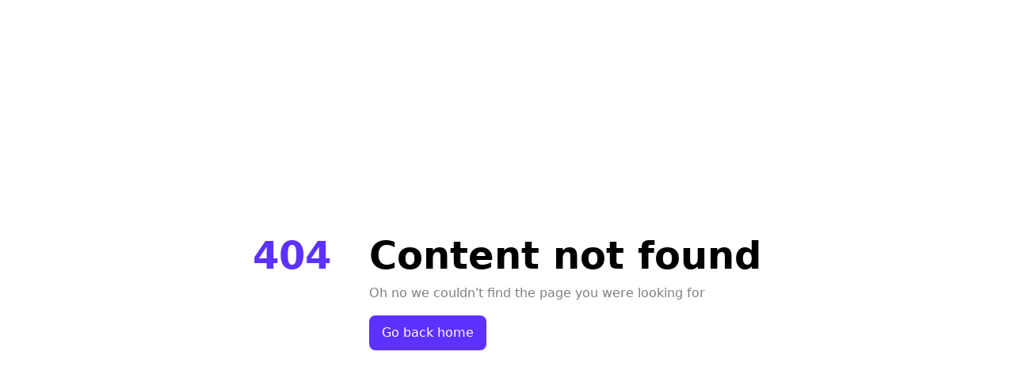

--- FILE ---
content_type: text/html; charset=utf-8
request_url: https://mochahost.com/it/wordpress_hosting.php
body_size: 1111
content:
<!DOCTYPE html>
<html lang="en">
    <head>
        <meta charset="utf-8">
        <title>404 Response Error Page</title>
        <meta name="description" content="Oh no we couldn't find the page you were looking for">
        <meta name="robots" content="noindex, nofollow">
        <meta name="viewport" content="width=device-width, initial-scale=1.0, maximum-scale=1">
        <style>
            html {
                line-height: 1.5;
                -webkit-text-size-adjust: 100%;
                tab-size: 4;
                font-family: ui-sans-serif, system-ui, -apple-system, BlinkMacSystemFont, "Segoe UI", Roboto, "Helvetica Neue", Arial, "Noto Sans", sans-serif, "Apple Color Emoji", "Segoe UI Emoji", "Segoe UI Symbol", "Noto Color Emoji";
                font-feature-settings: normal;
                font-variation-settings: normal;
            }
            @media (min-width: 640px){
            .sm\:flex {
                display: flex;
            }}
            @media (min-width: 640px){
            .sm\:text-5xl {
                font-size: 3rem;
                line-height: 3.5rem;
            }}
            @media (min-width: 640px){
            .sm\:ml-6 {
                margin-left: 1.5rem;
            }}
            @media (min-width: 640px){
            .sm\:pl-6 {
                padding-left: 1.5rem;
            }}
            @media (min-width: 640px){
            .sm\:pl-6 {
                padding-left: 1.5rem;
            }}
            .flex { display: flex; }
            .py-2\.5 {
                padding-top: 0.625rem;
                padding-bottom: 0.625rem;
            }
            .px-4 {
                padding-left: 1rem;
                padding-right: 1rem;
            }
            .rounded { border-radius: 0.5rem; }
            .cursor-pointer { cursor: pointer; }
            .inline-block { display: inline-block; }
            a {
                color: inherit;
                text-decoration: inherit;
            }
            .mx-auto {
                margin: 0 auto;
                max-width: max-content;
            }
            .text-lg {
                font-size: 3rem;
                line-height: 3.5rem;
            }
            .text-base {
                font-size: 1rem;
                line-height: 1.5rem;
            }
            .no-margin {
                margin: 0;
            }
            .top-margin {
                margin-top: .5rem;
            }
            .shadow-sm {
                box-shadow: 0 0 #0000, 0 0 #0000, 0 1px 2px 0 rgb(0 0 0 / 0.05);
            }
            .grey {
                color: rgb(0 0 0 / 0.5);
            }
            .container {
                display: grid;
                align-items: center;
                height: 100vh;
            }
            .primary {
                color: #5D31FF;
            }
            .bg-primary {
                background-color: #5D31FF;
                color: #FFFFFF;
            }
        </style>
    </head>
    <body>
        <div class="container mx-auto">
            <div class="center mx-auto">
                <main class="sm:flex">
                    <p class="text-lg primary no-margin"><strong>404</strong></p>
                    <div class="sm:ml-6">
                        <div class="sm:border-l sm:border-light-contrast/3 sm:pl-6">
                            <h1 class="text-lg no-margin">Content not found</h1>
                            <p class="text-base grey top-margin">Oh no we couldn't find the page you were looking for</p>
                        </div>
                        <div class="mt-10 flex space-x-3 sm:border-l sm:border-transparent sm:pl-6">
                            <span>
                                <a href="/" class="bg-primary cursor-pointer inline-block rounded px-4 py-2.5 shadow-sm">
                                    <span aria-hidden="true">Go back home</span>
                                </a>
                            </span>
                        </div>
                    </div>
                </main>
            </div>
        </div>
    <script defer src="https://static.cloudflareinsights.com/beacon.min.js/vcd15cbe7772f49c399c6a5babf22c1241717689176015" integrity="sha512-ZpsOmlRQV6y907TI0dKBHq9Md29nnaEIPlkf84rnaERnq6zvWvPUqr2ft8M1aS28oN72PdrCzSjY4U6VaAw1EQ==" data-cf-beacon='{"version":"2024.11.0","token":"9ebc6fa16e90414e89daa675d38485b6","r":1,"server_timing":{"name":{"cfCacheStatus":true,"cfEdge":true,"cfExtPri":true,"cfL4":true,"cfOrigin":true,"cfSpeedBrain":true},"location_startswith":null}}' crossorigin="anonymous"></script>
</body>
</html>